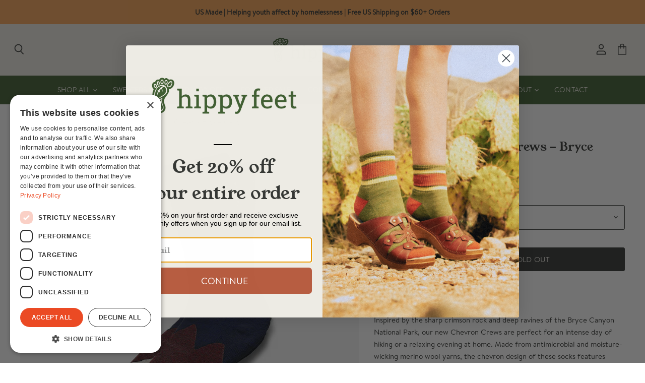

--- FILE ---
content_type: text/html; charset=utf-8
request_url: https://hippyfeet.com/collections/all/products/merino-wool-chevrons-charcoal-top?view=_recently-viewed
body_size: 2667
content:















  

  
  
  
  
  
  
  
  











<li
  class="productgrid--item  imagestyle--medium    productitem--sale    product-recently-viewed-card  "
  data-product-item
  
    data-recently-viewed-card
  
>
  

  
  

<script type="application/json" data-product-data>
    {"id":7282966003891,"title":"Merino Wool Chevron Crews - Bryce Canyon","handle":"merino-wool-chevrons-charcoal-top","description":"\u003cp\u003e\u003cspan style=\"font-weight: 400;\"\u003eInspired by the sharp crimson rock and deep ravines of the Bryce Canyon National Park, our new Chevron Crews are perfect for an intense day of hiking or a relaxing evening at home. \u003c\/span\u003e\u003cspan style=\"font-weight: 400;\"\u003eMade from antimicrobial and moisture-wicking merino wool yarns, \u003c\/span\u003e\u003cspan style=\"font-weight: 400;\"\u003ethe chevron design of these socks features colors of charcoal, black, navy, burgundy, and natural white. Also available in Yosemite and Zion inspired colorways. \u003c\/span\u003e\u003c\/p\u003e\n\u003ch3\u003eUnisex Sizing\u003c\/h3\u003e\n\u003cp\u003eSmall = women's shoe 5.5-9, men's shoe 4-7.5\u003c\/p\u003e\n\u003cp\u003eLarge= women's shoe 9.5+, men's shoe 8-14\u003c\/p\u003e\n\u003ch3\u003eMaterials\u003c\/h3\u003e\n\u003cp\u003e60% merino wool, 35% nylon, 5% elastic\u003c\/p\u003e\n\u003ch3\u003eOrigin\u003c\/h3\u003e\n\u003cp\u003eMade in North Carolina, USA.\u003c\/p\u003e\n\u003c!-- more --\u003e \u003cdetails\u003e \u003csummary\u003e \u003cspan class=\"headline\"\u003eProduct Features\u003c\/span\u003e\u003c\/summary\u003e\n\u003cdiv class=\"indent-content\"\u003e\n\u003ch3\u003eFeatures\u003c\/h3\u003e\n\u003cp\u003eCushioned Footstep: super soft padding for extra comfort\u003cbr\u003eArch Support: like a nice hug for your foot \u003cbr\u003e Seamless Toe: no more annoying bump at the tip of your toes \u003cbr\u003e Y-Stitched Heel: better fit and no more bunching\u003cbr\u003eNo-slip Cuff: Keeps your socks where they belong\u003c\/p\u003e\n\u003c\/div\u003e\n\u003c\/details\u003e \u003cdetails\u003e \u003csummary\u003e \u003cspan class=\"headline\"\u003eHelping Homeless Youth\u003c\/span\u003e \u003cspan class=\"sub-headline\"\u003e Learn more the impact of these socks \u003c\/span\u003e \u003c\/summary\u003e\n\u003cdiv class=\"indent-content\"\u003e\n\u003ch3\u003e50% of Profits Donated\u003c\/h3\u003e\n\u003cp\u003eStarting in 2022, we're committing to donating 50% of profits to nonprofit organizations that provide services to young people experiencing homelessness. These organization provide mental health \u0026amp; substance abuse counseling, transitional housing, healthcare, and other resources.\u003c\/p\u003e\n\u003cp\u003eWant to learn more about our nonprofit partners and the work they're doing to help young people in need? Visit \u003ca href=\"https:\/\/hippyfeet.com\/pages\/our-mission\"\u003eOur Mission\u003c\/a\u003e.\u003c\/p\u003e\n\u003c\/div\u003e\n\u003c\/details\u003e\u003cdetails\u003e \u003csummary\u003e \u003cspan class=\"headline\"\u003eCare Instructions\u003c\/span\u003e \u003c\/summary\u003e\n\u003cdiv class=\"indent-content\"\u003e\n\u003ch3\u003eLow Maintenance\u003c\/h3\u003e\n\u003cp\u003eMachine wash cold on gentle cycle, do not bleach, tumble dry low.\u003c\/p\u003e\n\u003c\/div\u003e\n\u003c\/details\u003e","published_at":"2025-12-07T18:05:36-06:00","created_at":"2022-10-17T10:57:37-05:00","vendor":"Hippy Feet","type":"Socks","tags":["Collection_Cozy Collection","Collection_Forever Sale","Length_Crew","Material_Wool","Product Type_Socks"],"price":1200,"price_min":1200,"price_max":1200,"available":false,"price_varies":false,"compare_at_price":2400,"compare_at_price_min":2400,"compare_at_price_max":2400,"compare_at_price_varies":false,"variants":[{"id":44703037489331,"title":"Small","option1":"Small","option2":null,"option3":null,"sku":"0000726","requires_shipping":true,"taxable":true,"featured_image":null,"available":false,"name":"Merino Wool Chevron Crews - Bryce Canyon - Small","public_title":"Small","options":["Small"],"price":1200,"weight":57,"compare_at_price":2400,"inventory_quantity":0,"inventory_management":"shopify","inventory_policy":"deny","barcode":"","requires_selling_plan":false,"selling_plan_allocations":[]},{"id":44703037522099,"title":"Large","option1":"Large","option2":null,"option3":null,"sku":"0000727","requires_shipping":true,"taxable":true,"featured_image":null,"available":false,"name":"Merino Wool Chevron Crews - Bryce Canyon - Large","public_title":"Large","options":["Large"],"price":1200,"weight":57,"compare_at_price":2400,"inventory_quantity":0,"inventory_management":"shopify","inventory_policy":"deny","barcode":"","requires_selling_plan":false,"selling_plan_allocations":[]}],"images":["\/\/hippyfeet.com\/cdn\/shop\/products\/merinoproductedit1.jpg?v=1747752728"],"featured_image":"\/\/hippyfeet.com\/cdn\/shop\/products\/merinoproductedit1.jpg?v=1747752728","options":["Size"],"media":[{"alt":"Merino Wool Hikers","id":24500758675635,"position":1,"preview_image":{"aspect_ratio":1.0,"height":2000,"width":2000,"src":"\/\/hippyfeet.com\/cdn\/shop\/products\/merinoproductedit1.jpg?v=1747752728"},"aspect_ratio":1.0,"height":2000,"media_type":"image","src":"\/\/hippyfeet.com\/cdn\/shop\/products\/merinoproductedit1.jpg?v=1747752728","width":2000}],"requires_selling_plan":false,"selling_plan_groups":[],"content":"\u003cp\u003e\u003cspan style=\"font-weight: 400;\"\u003eInspired by the sharp crimson rock and deep ravines of the Bryce Canyon National Park, our new Chevron Crews are perfect for an intense day of hiking or a relaxing evening at home. \u003c\/span\u003e\u003cspan style=\"font-weight: 400;\"\u003eMade from antimicrobial and moisture-wicking merino wool yarns, \u003c\/span\u003e\u003cspan style=\"font-weight: 400;\"\u003ethe chevron design of these socks features colors of charcoal, black, navy, burgundy, and natural white. Also available in Yosemite and Zion inspired colorways. \u003c\/span\u003e\u003c\/p\u003e\n\u003ch3\u003eUnisex Sizing\u003c\/h3\u003e\n\u003cp\u003eSmall = women's shoe 5.5-9, men's shoe 4-7.5\u003c\/p\u003e\n\u003cp\u003eLarge= women's shoe 9.5+, men's shoe 8-14\u003c\/p\u003e\n\u003ch3\u003eMaterials\u003c\/h3\u003e\n\u003cp\u003e60% merino wool, 35% nylon, 5% elastic\u003c\/p\u003e\n\u003ch3\u003eOrigin\u003c\/h3\u003e\n\u003cp\u003eMade in North Carolina, USA.\u003c\/p\u003e\n\u003c!-- more --\u003e \u003cdetails\u003e \u003csummary\u003e \u003cspan class=\"headline\"\u003eProduct Features\u003c\/span\u003e\u003c\/summary\u003e\n\u003cdiv class=\"indent-content\"\u003e\n\u003ch3\u003eFeatures\u003c\/h3\u003e\n\u003cp\u003eCushioned Footstep: super soft padding for extra comfort\u003cbr\u003eArch Support: like a nice hug for your foot \u003cbr\u003e Seamless Toe: no more annoying bump at the tip of your toes \u003cbr\u003e Y-Stitched Heel: better fit and no more bunching\u003cbr\u003eNo-slip Cuff: Keeps your socks where they belong\u003c\/p\u003e\n\u003c\/div\u003e\n\u003c\/details\u003e \u003cdetails\u003e \u003csummary\u003e \u003cspan class=\"headline\"\u003eHelping Homeless Youth\u003c\/span\u003e \u003cspan class=\"sub-headline\"\u003e Learn more the impact of these socks \u003c\/span\u003e \u003c\/summary\u003e\n\u003cdiv class=\"indent-content\"\u003e\n\u003ch3\u003e50% of Profits Donated\u003c\/h3\u003e\n\u003cp\u003eStarting in 2022, we're committing to donating 50% of profits to nonprofit organizations that provide services to young people experiencing homelessness. These organization provide mental health \u0026amp; substance abuse counseling, transitional housing, healthcare, and other resources.\u003c\/p\u003e\n\u003cp\u003eWant to learn more about our nonprofit partners and the work they're doing to help young people in need? Visit \u003ca href=\"https:\/\/hippyfeet.com\/pages\/our-mission\"\u003eOur Mission\u003c\/a\u003e.\u003c\/p\u003e\n\u003c\/div\u003e\n\u003c\/details\u003e\u003cdetails\u003e \u003csummary\u003e \u003cspan class=\"headline\"\u003eCare Instructions\u003c\/span\u003e \u003c\/summary\u003e\n\u003cdiv class=\"indent-content\"\u003e\n\u003ch3\u003eLow Maintenance\u003c\/h3\u003e\n\u003cp\u003eMachine wash cold on gentle cycle, do not bleach, tumble dry low.\u003c\/p\u003e\n\u003c\/div\u003e\n\u003c\/details\u003e"}
  </script>

  <article class="productitem" data-product-item-content>
    <div class="product-recently-viewed-card-time" data-product-handle="merino-wool-chevrons-charcoal-top">
      <button
        class="product-recently-viewed-card-remove"
        aria-label="close"
        data-remove-recently-viewed
      >
        
                                                                                  <svg class="icon-remove "    aria-hidden="true"    focusable="false"    role="presentation"    xmlns="http://www.w3.org/2000/svg" width="10" height="10" viewBox="0 0 10 10" fill="none">          <title>Remove icon</title>        <path fill-rule="evenodd" clip-rule="evenodd" d="M4.11611 5.00001L0.327286 8.78884L1.21117 9.67272L5 5.88389L8.78883 9.67272L9.67271 8.78884L5.88388 5.00001L9.67271 1.21118L8.78882 0.327301L5 4.11613L1.21117 0.327301L0.327286 1.21118L4.11611 5.00001Z" fill="currentColor"/>    </svg>                                

      </button>
    </div>
    <a
      class="productitem--image-link"
      href="/collections/all/products/merino-wool-chevrons-charcoal-top"
      tabindex="-1"
      data-product-page-link
    >
      <figure class="productitem--image" data-product-item-image>
        
          
          

  
    <noscript data-rimg-noscript>
      <img
        
          src="//hippyfeet.com/cdn/shop/products/merinoproductedit1_384x384.jpg?v=1747752728"
        

        alt="Merino Wool Hikers"
        data-rimg="noscript"
        srcset="//hippyfeet.com/cdn/shop/products/merinoproductedit1_384x384.jpg?v=1747752728 1x, //hippyfeet.com/cdn/shop/products/merinoproductedit1_768x768.jpg?v=1747752728 2x, //hippyfeet.com/cdn/shop/products/merinoproductedit1_1152x1152.jpg?v=1747752728 3x, //hippyfeet.com/cdn/shop/products/merinoproductedit1_1536x1536.jpg?v=1747752728 4x"
        class="productitem--image-primary"
        
        
      >
    </noscript>
  

  <img
    
      src="//hippyfeet.com/cdn/shop/products/merinoproductedit1_384x384.jpg?v=1747752728"
    
    alt="Merino Wool Hikers"

    
      data-rimg="lazy"
      data-rimg-scale="1"
      data-rimg-template="//hippyfeet.com/cdn/shop/products/merinoproductedit1_{size}.jpg?v=1747752728"
      data-rimg-max="2000x2000"
      data-rimg-crop="false"
      
      srcset="data:image/svg+xml;utf8,<svg%20xmlns='http://www.w3.org/2000/svg'%20width='384'%20height='384'></svg>"
    

    class="productitem--image-primary"
    
    
  >



  <div data-rimg-canvas></div>


        

        
<span class="productitem--badge badge--soldout">
    Sold out
  </span>
      </figure>
    </a><div class="productitem--info">
      
        
      

      

      

      <h2 class="productitem--title">
        <a href="/collections/all/products/merino-wool-chevrons-charcoal-top" data-product-page-link>
          Merino Wool Chevron Crews - Bryce Canyon
        </a>
      </h2>

      
        
<div class="productitem--price ">
  <div
    class="price--compare-at visible"
    data-price-compare-at
  >
      <span class="visually-hidden">Original Price</span>
      <span class="money">
        $24.00
      </span>
    
  </div>

  <div class="price--main" data-price>
      
        <span class="visually-hidden">Current Price</span>
      
      <span class="money">
        $12.00
      </span>
    
  </div>

  
<div
    class="
      product__unit-price
      hidden
    "
    data-unit-price
  >
    <span class="product__total-quantity" data-total-quantity></span> | <span class="product__unit-price-amount money" data-unit-price-amount></span> / <span class="product__unit-price-measure" data-unit-price-measure>    </span>
  </div>

  
</div>


      

      

      
        <div class="productitem--ratings">
          <span class="shopify-product-reviews-badge" data-id="7282966003891">
            <span class="spr-badge">
              <span class="spr-starrating spr-badge-starrating">
                <i class="spr-icon spr-icon-star-empty"></i>
                <i class="spr-icon spr-icon-star-empty"></i>
                <i class="spr-icon spr-icon-star-empty"></i>
                <i class="spr-icon spr-icon-star-empty"></i>
                <i class="spr-icon spr-icon-star-empty"></i>
              </span>
            </span>
          </span>
        </div>
      

      

      
        <div class="productitem--description">
          <p>Inspired by the sharp crimson rock and deep ravines of the Bryce Canyon National Park, our new Chevron Crews are perfect for an intense day of hiki...</p>

          
            <a
              href="/collections/all/products/merino-wool-chevrons-charcoal-top"
              class="productitem--link"
              data-product-page-link
            >
              View full details
            </a>
          
        </div>
      
    </div>

    
  </article>

  
</li>



--- FILE ---
content_type: text/javascript; charset=utf-8
request_url: https://hippyfeet.com/collections/mens-socks/products/merino-wool-chevrons-charcoal-top.js
body_size: 1126
content:
{"id":7282966003891,"title":"Merino Wool Chevron Crews - Bryce Canyon","handle":"merino-wool-chevrons-charcoal-top","description":"\u003cp\u003e\u003cspan style=\"font-weight: 400;\"\u003eInspired by the sharp crimson rock and deep ravines of the Bryce Canyon National Park, our new Chevron Crews are perfect for an intense day of hiking or a relaxing evening at home. \u003c\/span\u003e\u003cspan style=\"font-weight: 400;\"\u003eMade from antimicrobial and moisture-wicking merino wool yarns, \u003c\/span\u003e\u003cspan style=\"font-weight: 400;\"\u003ethe chevron design of these socks features colors of charcoal, black, navy, burgundy, and natural white. Also available in Yosemite and Zion inspired colorways. \u003c\/span\u003e\u003c\/p\u003e\n\u003ch3\u003eUnisex Sizing\u003c\/h3\u003e\n\u003cp\u003eSmall = women's shoe 5.5-9, men's shoe 4-7.5\u003c\/p\u003e\n\u003cp\u003eLarge= women's shoe 9.5+, men's shoe 8-14\u003c\/p\u003e\n\u003ch3\u003eMaterials\u003c\/h3\u003e\n\u003cp\u003e60% merino wool, 35% nylon, 5% elastic\u003c\/p\u003e\n\u003ch3\u003eOrigin\u003c\/h3\u003e\n\u003cp\u003eMade in North Carolina, USA.\u003c\/p\u003e\n\u003c!-- more --\u003e \u003cdetails\u003e \u003csummary\u003e \u003cspan class=\"headline\"\u003eProduct Features\u003c\/span\u003e\u003c\/summary\u003e\n\u003cdiv class=\"indent-content\"\u003e\n\u003ch3\u003eFeatures\u003c\/h3\u003e\n\u003cp\u003eCushioned Footstep: super soft padding for extra comfort\u003cbr\u003eArch Support: like a nice hug for your foot \u003cbr\u003e Seamless Toe: no more annoying bump at the tip of your toes \u003cbr\u003e Y-Stitched Heel: better fit and no more bunching\u003cbr\u003eNo-slip Cuff: Keeps your socks where they belong\u003c\/p\u003e\n\u003c\/div\u003e\n\u003c\/details\u003e \u003cdetails\u003e \u003csummary\u003e \u003cspan class=\"headline\"\u003eHelping Homeless Youth\u003c\/span\u003e \u003cspan class=\"sub-headline\"\u003e Learn more the impact of these socks \u003c\/span\u003e \u003c\/summary\u003e\n\u003cdiv class=\"indent-content\"\u003e\n\u003ch3\u003e50% of Profits Donated\u003c\/h3\u003e\n\u003cp\u003eStarting in 2022, we're committing to donating 50% of profits to nonprofit organizations that provide services to young people experiencing homelessness. These organization provide mental health \u0026amp; substance abuse counseling, transitional housing, healthcare, and other resources.\u003c\/p\u003e\n\u003cp\u003eWant to learn more about our nonprofit partners and the work they're doing to help young people in need? Visit \u003ca href=\"https:\/\/hippyfeet.com\/pages\/our-mission\"\u003eOur Mission\u003c\/a\u003e.\u003c\/p\u003e\n\u003c\/div\u003e\n\u003c\/details\u003e\u003cdetails\u003e \u003csummary\u003e \u003cspan class=\"headline\"\u003eCare Instructions\u003c\/span\u003e \u003c\/summary\u003e\n\u003cdiv class=\"indent-content\"\u003e\n\u003ch3\u003eLow Maintenance\u003c\/h3\u003e\n\u003cp\u003eMachine wash cold on gentle cycle, do not bleach, tumble dry low.\u003c\/p\u003e\n\u003c\/div\u003e\n\u003c\/details\u003e","published_at":"2025-12-07T18:05:36-06:00","created_at":"2022-10-17T10:57:37-05:00","vendor":"Hippy Feet","type":"Socks","tags":["Collection_Cozy Collection","Collection_Forever Sale","Length_Crew","Material_Wool","Product Type_Socks"],"price":1200,"price_min":1200,"price_max":1200,"available":false,"price_varies":false,"compare_at_price":2400,"compare_at_price_min":2400,"compare_at_price_max":2400,"compare_at_price_varies":false,"variants":[{"id":44703037489331,"title":"Small","option1":"Small","option2":null,"option3":null,"sku":"0000726","requires_shipping":true,"taxable":true,"featured_image":null,"available":false,"name":"Merino Wool Chevron Crews - Bryce Canyon - Small","public_title":"Small","options":["Small"],"price":1200,"weight":57,"compare_at_price":2400,"inventory_quantity":0,"inventory_management":"shopify","inventory_policy":"deny","barcode":"","requires_selling_plan":false,"selling_plan_allocations":[]},{"id":44703037522099,"title":"Large","option1":"Large","option2":null,"option3":null,"sku":"0000727","requires_shipping":true,"taxable":true,"featured_image":null,"available":false,"name":"Merino Wool Chevron Crews - Bryce Canyon - Large","public_title":"Large","options":["Large"],"price":1200,"weight":57,"compare_at_price":2400,"inventory_quantity":0,"inventory_management":"shopify","inventory_policy":"deny","barcode":"","requires_selling_plan":false,"selling_plan_allocations":[]}],"images":["\/\/cdn.shopify.com\/s\/files\/1\/1419\/1104\/products\/merinoproductedit1.jpg?v=1747752728"],"featured_image":"\/\/cdn.shopify.com\/s\/files\/1\/1419\/1104\/products\/merinoproductedit1.jpg?v=1747752728","options":[{"name":"Size","position":1,"values":["Small","Large"]}],"url":"\/products\/merino-wool-chevrons-charcoal-top","media":[{"alt":"Merino Wool Hikers","id":24500758675635,"position":1,"preview_image":{"aspect_ratio":1.0,"height":2000,"width":2000,"src":"https:\/\/cdn.shopify.com\/s\/files\/1\/1419\/1104\/products\/merinoproductedit1.jpg?v=1747752728"},"aspect_ratio":1.0,"height":2000,"media_type":"image","src":"https:\/\/cdn.shopify.com\/s\/files\/1\/1419\/1104\/products\/merinoproductedit1.jpg?v=1747752728","width":2000}],"requires_selling_plan":false,"selling_plan_groups":[]}

--- FILE ---
content_type: text/javascript; charset=utf-8
request_url: https://hippyfeet.com/products/merino-wool-chevrons-charcoal-top.js
body_size: 1138
content:
{"id":7282966003891,"title":"Merino Wool Chevron Crews - Bryce Canyon","handle":"merino-wool-chevrons-charcoal-top","description":"\u003cp\u003e\u003cspan style=\"font-weight: 400;\"\u003eInspired by the sharp crimson rock and deep ravines of the Bryce Canyon National Park, our new Chevron Crews are perfect for an intense day of hiking or a relaxing evening at home. \u003c\/span\u003e\u003cspan style=\"font-weight: 400;\"\u003eMade from antimicrobial and moisture-wicking merino wool yarns, \u003c\/span\u003e\u003cspan style=\"font-weight: 400;\"\u003ethe chevron design of these socks features colors of charcoal, black, navy, burgundy, and natural white. Also available in Yosemite and Zion inspired colorways. \u003c\/span\u003e\u003c\/p\u003e\n\u003ch3\u003eUnisex Sizing\u003c\/h3\u003e\n\u003cp\u003eSmall = women's shoe 5.5-9, men's shoe 4-7.5\u003c\/p\u003e\n\u003cp\u003eLarge= women's shoe 9.5+, men's shoe 8-14\u003c\/p\u003e\n\u003ch3\u003eMaterials\u003c\/h3\u003e\n\u003cp\u003e60% merino wool, 35% nylon, 5% elastic\u003c\/p\u003e\n\u003ch3\u003eOrigin\u003c\/h3\u003e\n\u003cp\u003eMade in North Carolina, USA.\u003c\/p\u003e\n\u003c!-- more --\u003e \u003cdetails\u003e \u003csummary\u003e \u003cspan class=\"headline\"\u003eProduct Features\u003c\/span\u003e\u003c\/summary\u003e\n\u003cdiv class=\"indent-content\"\u003e\n\u003ch3\u003eFeatures\u003c\/h3\u003e\n\u003cp\u003eCushioned Footstep: super soft padding for extra comfort\u003cbr\u003eArch Support: like a nice hug for your foot \u003cbr\u003e Seamless Toe: no more annoying bump at the tip of your toes \u003cbr\u003e Y-Stitched Heel: better fit and no more bunching\u003cbr\u003eNo-slip Cuff: Keeps your socks where they belong\u003c\/p\u003e\n\u003c\/div\u003e\n\u003c\/details\u003e \u003cdetails\u003e \u003csummary\u003e \u003cspan class=\"headline\"\u003eHelping Homeless Youth\u003c\/span\u003e \u003cspan class=\"sub-headline\"\u003e Learn more the impact of these socks \u003c\/span\u003e \u003c\/summary\u003e\n\u003cdiv class=\"indent-content\"\u003e\n\u003ch3\u003e50% of Profits Donated\u003c\/h3\u003e\n\u003cp\u003eStarting in 2022, we're committing to donating 50% of profits to nonprofit organizations that provide services to young people experiencing homelessness. These organization provide mental health \u0026amp; substance abuse counseling, transitional housing, healthcare, and other resources.\u003c\/p\u003e\n\u003cp\u003eWant to learn more about our nonprofit partners and the work they're doing to help young people in need? Visit \u003ca href=\"https:\/\/hippyfeet.com\/pages\/our-mission\"\u003eOur Mission\u003c\/a\u003e.\u003c\/p\u003e\n\u003c\/div\u003e\n\u003c\/details\u003e\u003cdetails\u003e \u003csummary\u003e \u003cspan class=\"headline\"\u003eCare Instructions\u003c\/span\u003e \u003c\/summary\u003e\n\u003cdiv class=\"indent-content\"\u003e\n\u003ch3\u003eLow Maintenance\u003c\/h3\u003e\n\u003cp\u003eMachine wash cold on gentle cycle, do not bleach, tumble dry low.\u003c\/p\u003e\n\u003c\/div\u003e\n\u003c\/details\u003e","published_at":"2025-12-07T18:05:36-06:00","created_at":"2022-10-17T10:57:37-05:00","vendor":"Hippy Feet","type":"Socks","tags":["Collection_Cozy Collection","Collection_Forever Sale","Length_Crew","Material_Wool","Product Type_Socks"],"price":1200,"price_min":1200,"price_max":1200,"available":false,"price_varies":false,"compare_at_price":2400,"compare_at_price_min":2400,"compare_at_price_max":2400,"compare_at_price_varies":false,"variants":[{"id":44703037489331,"title":"Small","option1":"Small","option2":null,"option3":null,"sku":"0000726","requires_shipping":true,"taxable":true,"featured_image":null,"available":false,"name":"Merino Wool Chevron Crews - Bryce Canyon - Small","public_title":"Small","options":["Small"],"price":1200,"weight":57,"compare_at_price":2400,"inventory_quantity":0,"inventory_management":"shopify","inventory_policy":"deny","barcode":"","requires_selling_plan":false,"selling_plan_allocations":[]},{"id":44703037522099,"title":"Large","option1":"Large","option2":null,"option3":null,"sku":"0000727","requires_shipping":true,"taxable":true,"featured_image":null,"available":false,"name":"Merino Wool Chevron Crews - Bryce Canyon - Large","public_title":"Large","options":["Large"],"price":1200,"weight":57,"compare_at_price":2400,"inventory_quantity":0,"inventory_management":"shopify","inventory_policy":"deny","barcode":"","requires_selling_plan":false,"selling_plan_allocations":[]}],"images":["\/\/cdn.shopify.com\/s\/files\/1\/1419\/1104\/products\/merinoproductedit1.jpg?v=1747752728"],"featured_image":"\/\/cdn.shopify.com\/s\/files\/1\/1419\/1104\/products\/merinoproductedit1.jpg?v=1747752728","options":[{"name":"Size","position":1,"values":["Small","Large"]}],"url":"\/products\/merino-wool-chevrons-charcoal-top","media":[{"alt":"Merino Wool Hikers","id":24500758675635,"position":1,"preview_image":{"aspect_ratio":1.0,"height":2000,"width":2000,"src":"https:\/\/cdn.shopify.com\/s\/files\/1\/1419\/1104\/products\/merinoproductedit1.jpg?v=1747752728"},"aspect_ratio":1.0,"height":2000,"media_type":"image","src":"https:\/\/cdn.shopify.com\/s\/files\/1\/1419\/1104\/products\/merinoproductedit1.jpg?v=1747752728","width":2000}],"requires_selling_plan":false,"selling_plan_groups":[]}